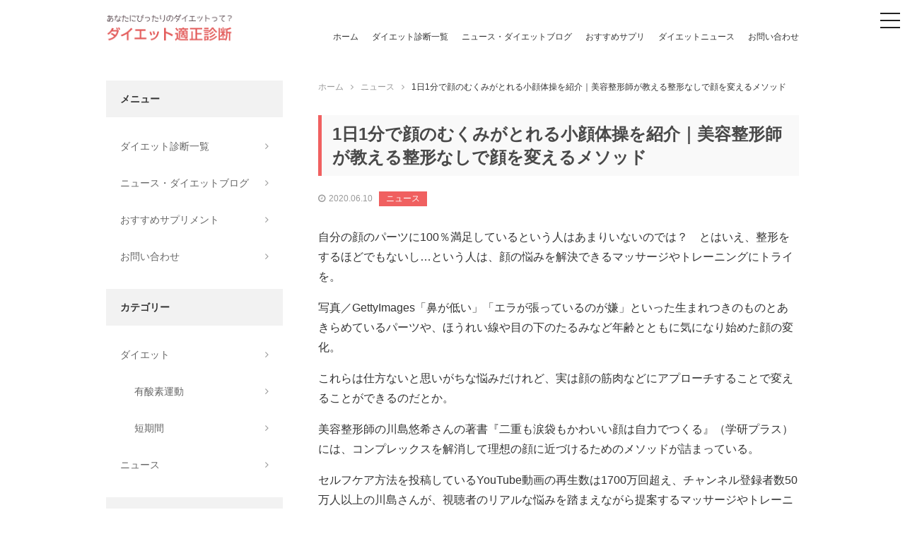

--- FILE ---
content_type: text/html; charset=UTF-8
request_url: https://diet-shindan.com/cat_news/4208/
body_size: 8989
content:
<!DOCTYPE html>
<html lang="ja" class="no-js">
<head>
<meta charset="utf-8">
<meta http-equiv="X-UA-Compatible" content="IE=edge"/>
<meta name="format-detection" content="telephone=no">
<meta name="viewport" content="width=device-width user-scalable=no">
<title>1日1分で顔のむくみがとれる小顔体操を紹介｜美容整形師が教える整形なしで顔を変えるメソッド | ダイエット適正診断</title>
<link href="https://maxcdn.bootstrapcdn.com/font-awesome/4.7.0/css/font-awesome.min.css" rel="stylesheet" integrity="sha384-wvfXpqpZZVQGK6TAh5PVlGOfQNHSoD2xbE+QkPxCAFlNEevoEH3Sl0sibVcOQVnN" crossorigin="anonymous">
<link rel="stylesheet" href="https://diet-shindan.com/wp-content/themes/diet-shindan/style.css">
<script src="https://diet-shindan.com/wp-content/themes/diet-shindan/assets/js/jquery-2.1.3.js"></script>
<script src="https://diet-shindan.com/wp-content/themes/diet-shindan/assets/js/all.min.js"></script>
<!--[if lt IE 9]>
<script src="//cdnjs.cloudflare.com/ajax/libs/html5shiv/3.7.2/html5shiv.min.js"></script>
<script src="//cdnjs.cloudflare.com/ajax/libs/respond.js/1.4.2/respond.min.js"></script>
<![endif]-->

<!-- All in One SEO Pack 2.4.3.1 by Michael Torbert of Semper Fi Web Design[255,309] -->
<link rel="canonical" href="https://diet-shindan.com/cat_news/4208/" />
			<script type="text/javascript" >
				window.ga=window.ga||function(){(ga.q=ga.q||[]).push(arguments)};ga.l=+new Date;
				ga('create', 'UA-42258030-48', 'auto');
				// Plugins
				
				ga('send', 'pageview');
			</script>
			<script async src="https://www.google-analytics.com/analytics.js"></script>
			<!-- /all in one seo pack -->
<link rel='dns-prefetch' href='//s.w.org' />
<link rel="alternate" type="application/rss+xml" title="ダイエット適正診断 &raquo; 1日1分で顔のむくみがとれる小顔体操を紹介｜美容整形師が教える整形なしで顔を変えるメソッド のコメントのフィード" href="https://diet-shindan.com/cat_news/4208/feed/" />
<link rel='stylesheet' id='contact-form-7-css'  href='https://diet-shindan.com/wp-content/plugins/contact-form-7/includes/css/styles.css?ver=4.9.2' type='text/css' media='all' />
<link rel='stylesheet' id='wordpress-popular-posts-css-css'  href='https://diet-shindan.com/wp-content/plugins/wordpress-popular-posts/public/css/wpp.css?ver=4.0.13' type='text/css' media='all' />
<script type='text/javascript' src='https://diet-shindan.com/wp-includes/js/jquery/jquery.js?ver=1.12.4'></script>
<script type='text/javascript' src='https://diet-shindan.com/wp-includes/js/jquery/jquery-migrate.min.js?ver=1.4.1'></script>
<script type='text/javascript'>
/* <![CDATA[ */
var wpp_params = {"sampling_active":"","sampling_rate":"100","ajax_url":"https:\/\/diet-shindan.com\/wp-admin\/admin-ajax.php","action":"update_views_ajax","ID":"4208","token":"239e145e19"};
/* ]]> */
</script>
<script type='text/javascript' src='https://diet-shindan.com/wp-content/plugins/wordpress-popular-posts/public/js/wpp.js?ver=4.0.13'></script>
<link rel='https://api.w.org/' href='https://diet-shindan.com/wp-json/' />
<link rel="EditURI" type="application/rsd+xml" title="RSD" href="https://diet-shindan.com/xmlrpc.php?rsd" />
<link rel="wlwmanifest" type="application/wlwmanifest+xml" href="https://diet-shindan.com/wp-includes/wlwmanifest.xml" /> 
<link rel='prev' title='医師が実践するアベノマスクの活用法！「耳が痛い」の解消法も紹介' href='https://diet-shindan.com/cat_news/4206/' />
<link rel='next' title='薬草風呂で免疫力アップ！自宅で楽しむためのハーブの作り方、おすすめ薬草などを紹介' href='https://diet-shindan.com/cat_news/4209/' />
<meta name="generator" content="WordPress 4.9.3" />
<link rel='shortlink' href='https://diet-shindan.com/?p=4208' />
<link rel="alternate" type="application/json+oembed" href="https://diet-shindan.com/wp-json/oembed/1.0/embed?url=https%3A%2F%2Fdiet-shindan.com%2Fcat_news%2F4208%2F" />
<link rel="alternate" type="text/xml+oembed" href="https://diet-shindan.com/wp-json/oembed/1.0/embed?url=https%3A%2F%2Fdiet-shindan.com%2Fcat_news%2F4208%2F&#038;format=xml" />
<link rel="amphtml" href="https://diet-shindan.com/cat_news/4208/amp/" /><script async src="//pagead2.googlesyndication.com/pagead/js/adsbygoogle.js"></script>
<script>
  (adsbygoogle = window.adsbygoogle || []).push({
    google_ad_client: "ca-pub-8567149512200385",
    enable_page_level_ads: true
  });
</script>
</head>
<body class="post-template-default single single-post postid-4208 single-format-standard drawer drawer--right">
<header class="header">
  <div class="header__container">
        <p class="header__logo"><a href="https://diet-shindan.com"><img src="https://diet-shindan.com/wp-content/themes/diet-shindan/assets/img/logo.png" alt="ダイエット適正診断" width="180"></a></p>
        <nav class="header-navi">
      <ul class="header-navi__list">
        <li class="header-navi__list__item"><a href="https://diet-shindan.com">ホーム</a></li>
        <li class="header-navi__list__item"><a href="https://diet-shindan.com/shindan-archive/">ダイエット診断一覧</a></li>
        <li class="header-navi__list__item"><a href="https://diet-shindan.com/archive/">ニュース・ダイエットブログ</a></li>
        <li class="header-navi__list__item"><a href="https://diet-shindan.com/#anchor-supplement">おすすめサプリ</a></li>
        <li class="header-navi__list__item"><a href="https://diet-shindan.com/category/cat_news">ダイエットニュース</a></li>
        <li class="header-navi__list__item"><a href="https://diet-shindan.com/contact/">お問い合わせ</a></li>
      </ul>
    </nav>
    <button type="button" class="drawer-toggle drawer-hamburger">
      <span class="sr-only">toggle navigation</span>
      <span class="drawer-hamburger-icon"></span>
    </button>
    <nav class="drawer-nav" role="navigation">
      <ul class="drawer-menu">
        <li><a class="drawer-brand" href="https://diet-shindan.com"><img src="https://diet-shindan.com/wp-content/themes/diet-shindan/assets/img/logo.png" alt="ダイエット適正診断" width="180"></a></li>
        <li><a class="drawer-menu-item" href="https://diet-shindan.com">ホーム</a></li>
        <li><a class="drawer-menu-item" href="https://diet-shindan.com/shindan-archive/">ダイエット診断一覧</a></li>
        <li><a class="drawer-menu-item" href="https://diet-shindan.com/archive/">ニュース・ダイエットブログ</a></li>
        <li><a class="drawer-menu-item" href="https://diet-shindan.com/#anchor-supplement">おすすめサプリ</a></li>
        <li><a class="drawer-menu-item" href="https://diet-shindan.com/category/cat_news">ダイエットニュース</a></li>
        <li><a class="drawer-menu-item" href="https://diet-shindan.com/contact/">お問い合わせ</a></li>
      </ul>
    </nav>
  </div>
</header>
<div class="container">
  <main class="main single">

    <div class="breadcrumb"><ul class="breadcrumb-list"><li itemscope itemtype="http://data-vocabulary.org/Breadcrumb"><a href="https://diet-shindan.com/" class="home" itemprop="url" ><span itemprop="title">ホーム</span></a></li><li itemscope itemtype="http://data-vocabulary.org/Breadcrumb"><a href="https://diet-shindan.com/category/cat_news/" itemprop="url" ><span itemprop="title">ニュース</span></a></li><li itemscope itemtype="http://data-vocabulary.org/Breadcrumb"><span itemprop="title">1日1分で顔のむくみがとれる小顔体操を紹介｜美容整形師が教える整形なしで顔を変えるメソッド</span></li></ul></div>
    <article class="single-content">
                  <h1 class="single-heading">1日1分で顔のむくみがとれる小顔体操を紹介｜美容整形師が教える整形なしで顔を変えるメソッド</h1>
      <div class="single-info">
        <time class="single-info__time"></time>
      </div>
      <div class="post-archive__item__info">
      <div class="post-archive__item__info">
        <time class="post-archive__item__info__time">2020.06.10</time>
                <span class="post-archive__item__info__category"><a href="https://diet-shindan.com/category/cat_news/">ニュース</a></span>
              </div>
            <div class="single-content">
        <p>自分の顔のパーツに100％満足しているという人はあまりいないのでは？　とはいえ、整形をするほどでもないし…という人は、顔の悩みを解決できるマッサージやトレーニングにトライを。</p>
<p>写真／GettyImages「鼻が低い」「エラが張っているのが嫌」といった生まれつきのものとあきらめているパーツや、ほうれい線や目の下のたるみなど年齢とともに気になり始めた顔の変化。</p>
<p>これらは仕方ないと思いがちな悩みだけれど、実は顔の筋肉などにアプローチすることで変えることができるのだとか。</p>
<p>美容整形師の川島悠希さんの著書『二重も涙袋もかわいい顔は自力でつくる』（学研プラス）には、コンプレックスを解消して理想の顔に近づけるためのメソッドが詰まっている。</p>
<p>セルフケア方法を投稿しているYouTube動画の再生数は1700万回超え、チャンネル登録者数50万人以上の川島さんが、視聴者のリアルな悩みを踏まえながら提案するマッサージやトレーニングは1日3分からできる手軽なものばかり。</p>
<p>そこで、同書から整形級に顔を変えるというメソッドを解説。</p>
<p>さらに1日1分で顔のむくみを改善する効果などが期待できる、小顔体操のやり方を紹介する。</p>
<p>＊　＊　＊理想のパーツを作るために重要なことは？写真／GettyImages20～40代をメインに、全国から多くの女性が訪れるという川島さんのサロン。</p>
<p>彼女たちはみんな「かわいくなりたい」という思いをもっているという。</p>
<p>憧れの顔は人それぞれだけれど共通する項目は多く、「ぱっちりとした二重」「ぷっくりとした涙袋」「高く通った鼻筋」「シャープな小顔」「口角が上がった口元」が憧れの顔の5大パーツなのだとか。</p>
<p>例えば目元のコンプレックスは筋肉不足と骨の歪みという2つの原因があり、頬骨やエラ張りは骨格だけが原因であることが多いそう。</p>
<p>それぞれの原因を効率的に改善していくために、川島さんのマッサージは、土台になる骨格を整えてから筋肉のトレーニングを行い、表面だけでなく深部からしっかりと改善していくという。</p>
<p>◆顔のむくみを流して脂肪を燃やす写真／GettyImages顔はさまざまな筋肉の集合体。</p>
<p>表情が乏しいと言われる日本人は、特に目の周りやほほの筋肉が衰えている人が多く、それがたるみやむくみを引き起こす原因に。</p>
<p>ひたいにある「前頭筋（ぜんとうきん）」、目の周りの「眼輪筋（がんりんきん）」、ほほ周りの筋肉「大頬骨筋（だいきょうこつきん）」、「小頬骨筋（しょうきょうこつきん）」、「咬筋（こうきん）」、「笑筋（しょうきん）」は特に衰えやすい箇所。</p>
<p>普段使えていない筋肉ほど、鍛えると一気に血流がよくなって脂肪やむくみが流れるので、みるみる引き締まり、効果を実感しやすい。</p>
<p>毎日のトレーニングを欠かさず行い、筋肉の衰えを防ぐのがポイント。</p>
<p>筋肉にアプローチして代謝アップ！小顔体操1分間で気軽にできる小顔体操は、顔のすべての筋肉を使ってほぐすので、顔の調子がよくなりすっきり！　血流がよくなり、むくみの改善につながる。</p>
<p>◆小顔体操のやり方『二重も涙袋もかわいい顔は自力でつくる』（学研プラス）より【1】目と口を大きく広げるパッと大きく、目と口を開ける。</p>
<p>額を引き上げ、横は縦横に大きく開き、あごは目いっぱい下に引いた状態を2秒間キープする。</p>
<p>【2】口をすぼめる目は開けたまま、口に力を入れながら前に出すイメージで中心に寄せる。</p>
<p>そのまま2秒間キープする。</p>
<p>【1】に戻って1分間繰り返す。</p>
<p>【Point】早く動かす必要はなく、筋肉がしっかりと動くのを感じながら行う。</p>
<p>顔の筋肉を全部使っているのを感じて。</p>
<p>顔のむくみがすっきりするだけでも、印象が変化するはず。</p>
<p>理想の顔を目指す第一歩として始めてみて。</p>
<p>著者：川島悠希さん美容整体師。</p>
<p>サロン「整体KAWASHIMA」代表。</p>
<p>整体、骨盤矯正、小顔矯正に定評があり、予約は2か月待ち。</p>
<p>YouTubeのセルフケア動画のチャンネル登録者数は、『二重も涙袋もかわいい顔は自力でつくる』刊行当時からさらに増え、現在50万人以上。</p>
<p>「美容整体師川島さん。</p>
<p>」https://www.youtube.com/channel/UCTGEpK4QW14v7C1tPG306Pw【データ】学研プラス『二重も涙袋もかわいい顔は自力でつくる』著者：川島悠希二重も涙袋もかわいい顔は自力でつくる●”自粛老け”を解消！顔のたるみを改善するワザを”小顔マッサージの権威”が紹介●デカ顔撃退のスゴ技！顔に触れずに小顔に!?｜美男エステティシャン「姿整美」1分動画【4】●『パオ』の効果は？1日1分で老け顔撃退＆キュッと小顔に!?【美容賢者のダイエットグッズ】●即効！小顔になる顔ヨガ5選まとめ｜整形級の劇的効果も!?プロがテクを公開！●【ライザップ式顔ストレッチ】ほうれい線・たるみ・しわ改善、顔痩せ効果で小顔に！</p>
<p><a href="https://diet.news-postseven.com/54260" target="_blank">続きを見る</a></p>
      </div>
                </article>

    <div class="adsense-block">
  <script async src="//pagead2.googlesyndication.com/pagead/js/adsbygoogle.js"></script>
  <!-- aon_main_foot -->
  <ins class="adsbygoogle"
       style="display:block"
       data-ad-client="ca-pub-8567149512200385"
       data-ad-slot="6077495961"
       data-ad-format="horizontal"></ins>
  <script>
  (adsbygoogle = window.adsbygoogle || []).push({});
  </script>
</div>

    <!-- 関連記事 -->
    <div class="relation-area">
      <h2 class="relation-area__title">関連する記事はこちら</h2>
      <div class="post-archive">
                                    <div class="post-archive__item">
  <div class="post-archive__item__left">
    <a href="https://diet-shindan.com/cat_news/564/">
            <img src="https://diet-shindan.com/wp-content/themes/diet-shindan/assets/img/img_noimage.jpg" alt="noimage">
          </a>
  </div>
  <div class="post-archive__item__right">
    <div class="post-archive__item__info">
      <time class="post-archive__item__info__time">2018.01.25</time>
            <span class="post-archive__item__info__category"><a href="https://diet-shindan.com/category/cat_news/">ニュース</a></span>
          </div>
    <p class="post-archive__item__txt"><a href="https://diet-shindan.com/cat_news/564/">むくみたくない日の前日の対策方法と注意点は？【大事な日にはすっきり！】</a></p>
  </div>
</div>
                            <div class="post-archive__item">
  <div class="post-archive__item__left">
    <a href="https://diet-shindan.com/cat_news/4489/">
            <img src="https://diet-shindan.com/wp-content/themes/diet-shindan/assets/img/img_noimage.jpg" alt="noimage">
          </a>
  </div>
  <div class="post-archive__item__right">
    <div class="post-archive__item__info">
      <time class="post-archive__item__info__time">2020.09.07</time>
            <span class="post-archive__item__info__category"><a href="https://diet-shindan.com/category/cat_news/">ニュース</a></span>
          </div>
    <p class="post-archive__item__txt"><a href="https://diet-shindan.com/cat_news/4489/">ワークアウト後に「タンパク質」とともに飲みたいものは？タンパク質豊富な食事も紹介</a></p>
  </div>
</div>
                            <div class="post-archive__item">
  <div class="post-archive__item__left">
    <a href="https://diet-shindan.com/cat_news/2047/">
            <img src="https://diet-shindan.com/wp-content/themes/diet-shindan/assets/img/img_noimage.jpg" alt="noimage">
          </a>
  </div>
  <div class="post-archive__item__right">
    <div class="post-archive__item__info">
      <time class="post-archive__item__info__time">2018.12.09</time>
            <span class="post-archive__item__info__category"><a href="https://diet-shindan.com/category/cat_news/">ニュース</a></span>
          </div>
    <p class="post-archive__item__txt"><a href="https://diet-shindan.com/cat_news/2047/">メーガン妃抑え、アパレル界影響力1位に輝いた21歳セレブ</a></p>
  </div>
</div>
                                    </div>
    </div>
    <!-- /関連記事 -->

    <section class="sec" id="anchor-supplement">
  <h2 class="section-heading">おすすめダイエット食品・サプリメント</h2>
  <div class="columns-04">

    <div class="columns-04__item">
      <div class="columns-04__item__thumb">
        <a href="https://px.a8.net/svt/ejp?a8mat=2TXYP8+5HO4KA+3NE0+BYLJL" target="_blank" rel="nofollow">
          <img border="0" width="300" height="250" alt="" src="https://www20.a8.net/svt/bgt?aid=171225836332&wid=010&eno=01&mid=s00000017028002009000&mc=1">
        </a>
      </div>
      <p class="columns-04__item__txt">食前にゼリー1本食べるだけ！【ベジファス】で無理な食事制限とサヨナラ！</p>
      <div class="columns-04__item__link">
        <a href="https://px.a8.net/svt/ejp?a8mat=2TXYP8+5HO4KA+3NE0+BYLJL" class="columns-04__item__btn" target="_blank" rel="nofollow">商品ページはこちら</a>
      </div>
    </div>

    <div class="columns-04__item">
      <div class="columns-04__item__thumb">
        <a href="https://px.a8.net/svt/ejp?a8mat=2TXYP8+5TKSNU+2S1O+60WN5" target="_blank" rel="nofollow">
          <img border="0" width="336" height="280" alt="" src="https://www20.a8.net/svt/bgt?aid=171225836352&wid=010&eno=01&mid=s00000012966001012000&mc=1">
        </a>
      </div>
      <p class="columns-04__item__txt">グリーンベリースムージーダイエット</p>
      <div class="columns-04__item__link">
        <a href="https://px.a8.net/svt/ejp?a8mat=2TXYP8+5TKSNU+2S1O+60WN5" class="columns-04__item__btn" target="_blank" rel="nofollow">商品ページはこちら</a>
      </div>
    </div>

    <div class="columns-04__item">
      <div class="columns-04__item__thumb">
        <a href="https://px.a8.net/svt/ejp?a8mat=2TXYP8+6Z950A+3584+ZRALD" target="_blank" rel="nofollow">
          <img border="0" width="300" height="250" alt="" src="https://www28.a8.net/svt/bgt?aid=171225836422&wid=010&eno=01&mid=s00000014674006006000&mc=1">
        </a>
      </div>
      <p class="columns-04__item__txt">食べたい！呑みたい！あなたをサポート【八糖仙】</p>
      <div class="columns-04__item__link">
        <a href="https://px.a8.net/svt/ejp?a8mat=2TXYP8+6Z950A+3584+ZRALD" class="columns-04__item__btn" target="_blank" rel="nofollow">商品ページはこちら</a>
      </div>
    </div>

    <div class="columns-04__item">
      <div class="columns-04__item__thumb">
        <a href="https://px.a8.net/svt/ejp?a8mat=2TXYP9+QSPY2+2X9G+ZS5GH" target="_blank" rel="nofollow">
          <img border="0" width="300" height="250" alt="" src="https://www28.a8.net/svt/bgt?aid=171225837045&wid=010&eno=01&mid=s00000013642006010000&mc=1">
        </a>
      </div>
      <p class="columns-04__item__txt">美人モデル「崎山一葉さん」愛用のダイエットサプリ♪</p>
      <div class="columns-04__item__link">
        <a href="https://px.a8.net/svt/ejp?a8mat=2TXYP9+QSPY2+2X9G+ZS5GH" class="columns-04__item__btn" target="_blank" rel="nofollow">商品ページはこちら</a>
      </div>
    </div>

  </div>
</section>

  </main>

  <aside class="sidebar">

  <div class="sidebar-menu side-navi">
    <div class="sidebar-menu__heading">メニュー</div>
    <ul class="sidebar-menu__list">
      <li class="sidebar-menu__list__item"><a href="https://diet-shindan.com/shindan-archive/">ダイエット診断一覧</a></li>
      <li class="sidebar-menu__list__item"><a href="https://diet-shindan.com/archive/">ニュース・ダイエットブログ</a></li>
      <li class="sidebar-menu__list__item"><a href="https://diet-shindan.com/#anchor-supplement">おすすめサプリメント</a></li>
      <li class="sidebar-menu__list__item"><a href="https://diet-shindan.com/contact/">お問い合わせ</a></li>
    </ul>
  </div>

  <div class="sidebar-menu cat-navi">
    <div class="sidebar-menu__heading">カテゴリー</div>
    <ul class="sidebar-menu__list">
      	<li class="cat-item cat-item-2"><a href="https://diet-shindan.com/category/cat_diet/" >ダイエット</a>
<ul class='children'>
	<li class="cat-item cat-item-4"><a href="https://diet-shindan.com/category/cat_diet/cat_yusanso/" >有酸素運動</a>
</li>
	<li class="cat-item cat-item-3"><a href="https://diet-shindan.com/category/cat_diet/cat_tankikan/" >短期間</a>
</li>
</ul>
</li>
	<li class="cat-item cat-item-5"><a href="https://diet-shindan.com/category/cat_news/" >ニュース</a>
</li>
    </ul>
  </div>

  <div class="sidebar-menu side-rank">
    <div class="sidebar-menu__heading">人気記事ランキング</div>
    <div class="sidebar-menu__rank">
            
<!-- WordPress Popular Posts Plugin v4.0.13 [PHP] [daily] [views] [custom] -->

<ul class="wpp-list">
<li><a href="https://diet-shindan.com/cat_news/2179/" title="約40kgの美痩せも！「ライザップ」で劇的変身7人の衝撃ビフォーアフター" target="_self"><img src="https://diet-shindan.com/wp-content/plugins/wordpress-popular-posts/public/images/no_thumb.jpg" width="50" height="50" alt="約40kgの美痩せも！「ライザップ」で劇的変身7人の衝撃ビフォーアフター" class="wpp-thumbnail wpp_def_noPath wpp_featured" /></a><span><a href="https://diet-shindan.com/cat_news/2179/" title="約40kgの美痩せも！「ライザップ」で劇的変身7人の衝撃ビフォーアフター" class="wpp-post-title" target="_self">約40kgの美痩せも！「ライザップ」で劇的変身7人の衝撃ビフォーアフタ...</a></span></li>
<li><a href="https://diet-shindan.com/cat_news/5288/" title="“食べるサプリ”の春食材で免疫力と美肌力を底上げ「菜の花とそぼろのビビンバ」【市橋有里の美レシピ】" target="_self"><img src="https://diet-shindan.com/wp-content/plugins/wordpress-popular-posts/public/images/no_thumb.jpg" width="50" height="50" alt="“食べるサプリ”の春食材で免疫力と美肌力を底上げ「菜の花とそぼろのビビンバ」【市橋有里の美レシピ】" class="wpp-thumbnail wpp_def_noPath wpp_featured" /></a><span><a href="https://diet-shindan.com/cat_news/5288/" title="“食べるサプリ”の春食材で免疫力と美肌力を底上げ「菜の花とそぼろのビビンバ」【市橋有里の美レシピ】" class="wpp-post-title" target="_self">“食べるサプリ”の春食材で免疫力と美肌力を底上げ「菜の花とそぼろのビビ...</a></span></li>
<li><a href="https://diet-shindan.com/cat_news/3779/" title="【血液型別30秒ダイエット占い＜1/27〜2/2＞】A型は無理せずマイペースに、O型は新たな挑戦を！" target="_self"><img src="https://diet-shindan.com/wp-content/plugins/wordpress-popular-posts/public/images/no_thumb.jpg" width="50" height="50" alt="【血液型別30秒ダイエット占い＜1/27〜2/2＞】A型は無理せずマイペースに、O型は新たな挑戦を！" class="wpp-thumbnail wpp_def_noPath wpp_featured" /></a><span><a href="https://diet-shindan.com/cat_news/3779/" title="【血液型別30秒ダイエット占い＜1/27〜2/2＞】A型は無理せずマイペースに、O型は新たな挑戦を！" class="wpp-post-title" target="_self">【血液型別30秒ダイエット占い＜1/27〜2/2＞】A型は無理せずマイ...</a></span></li>
<li><a href="https://diet-shindan.com/cat_news/5347/" title="クローゼットの中は配置を変えてスッキリ！スペースをムダにしない収納術" target="_self"><img src="https://diet-shindan.com/wp-content/plugins/wordpress-popular-posts/public/images/no_thumb.jpg" width="50" height="50" alt="クローゼットの中は配置を変えてスッキリ！スペースをムダにしない収納術" class="wpp-thumbnail wpp_def_noPath wpp_featured" /></a><span><a href="https://diet-shindan.com/cat_news/5347/" title="クローゼットの中は配置を変えてスッキリ！スペースをムダにしない収納術" class="wpp-post-title" target="_self">クローゼットの中は配置を変えてスッキリ！スペースをムダにしない収納術...</a></span></li>
<li><a href="https://diet-shindan.com/cat_news/3862/" title="香取慎吾、山崎賢人、高杉真宙、窪田正孝の巧みな「＋黒」コーデ【ファッションチェック】" target="_self"><img src="https://diet-shindan.com/wp-content/plugins/wordpress-popular-posts/public/images/no_thumb.jpg" width="50" height="50" alt="香取慎吾、山崎賢人、高杉真宙、窪田正孝の巧みな「＋黒」コーデ【ファッションチェック】" class="wpp-thumbnail wpp_def_noPath wpp_featured" /></a><span><a href="https://diet-shindan.com/cat_news/3862/" title="香取慎吾、山崎賢人、高杉真宙、窪田正孝の巧みな「＋黒」コーデ【ファッションチェック】" class="wpp-post-title" target="_self">香取慎吾、山崎賢人、高杉真宙、窪田正孝の巧みな「＋黒」コーデ【ファッシ...</a></span></li>

</ul>

<!-- End WordPress Popular Posts Plugin v4.0.13 -->
    </div>
  </div>

  <div class="adsense-block side-ad">
  <script async src="//pagead2.googlesyndication.com/pagead/js/adsbygoogle.js"></script>
  <!-- aon_main_foot -->
  <ins class="adsbygoogle"
       style="display:block"
       data-ad-client="ca-pub-8567149512200385"
       data-ad-slot="6077495961"
       data-ad-format="rectangle"></ins>
  <script>
  (adsbygoogle = window.adsbygoogle || []).push({});
  </script>
</div>

  <div class="side-news">
    <div class="sidebar-menu__heading">ダイエットニュース</div>
    <ul class="side-news__list">
                                    <li class="side-news__list__item">
        <div class="side-news__list__item__info">
          <time class="side-news__list__item__time">2021.05.27</time>
                    <span class="side-news__list__item__category"><a href="https://diet-shindan.com/category/cat_news/">ニュース</a></span>
                  </div>
        <p class="side-news__list__item__heading">
          <a href="https://diet-shindan.com/cat_news/5447/">愛犬が認知症になったら…7歳過ぎたペットの飼い主が持つべき心構えとやるべきこと</a>
        </p>
      </li>
                  <li class="side-news__list__item">
        <div class="side-news__list__item__info">
          <time class="side-news__list__item__time">2021.05.27</time>
                    <span class="side-news__list__item__category"><a href="https://diet-shindan.com/category/cat_news/">ニュース</a></span>
                  </div>
        <p class="side-news__list__item__heading">
          <a href="https://diet-shindan.com/cat_news/5446/">幻想的なマーメイドの世界に誘う…優雅な夏のスイーツビュッフェ［ヒルトン東京］</a>
        </p>
      </li>
                  <li class="side-news__list__item">
        <div class="side-news__list__item__info">
          <time class="side-news__list__item__time">2021.05.26</time>
                    <span class="side-news__list__item__category"><a href="https://diet-shindan.com/category/cat_news/">ニュース</a></span>
                  </div>
        <p class="side-news__list__item__heading">
          <a href="https://diet-shindan.com/cat_news/5445/">韓国ドラマ【恋愛モノ】ベスト4　賞総ナメの“愛憎ミステリー”など胸キュン作品</a>
        </p>
      </li>
                  <li class="side-news__list__item">
        <div class="side-news__list__item__info">
          <time class="side-news__list__item__time">2021.05.26</time>
                    <span class="side-news__list__item__category"><a href="https://diet-shindan.com/category/cat_news/">ニュース</a></span>
                  </div>
        <p class="side-news__list__item__heading">
          <a href="https://diet-shindan.com/cat_news/5444/">“飲む美容液”でうれしい効能！　混ぜるだけ「甘酒のブルーベリーチーズケーキ」レシピ</a>
        </p>
      </li>
                  <li class="side-news__list__item">
        <div class="side-news__list__item__info">
          <time class="side-news__list__item__time">2021.05.26</time>
                    <span class="side-news__list__item__category"><a href="https://diet-shindan.com/category/cat_news/">ニュース</a></span>
                  </div>
        <p class="side-news__list__item__heading">
          <a href="https://diet-shindan.com/cat_news/5443/">肌悩みが増える50代が選ぶべき化粧水｜高価だからいいとは限らない…注意点とは？</a>
        </p>
      </li>
                        <li>
      </li>
    </ul>
  </div>

  <div class="side-news">
    <div class="sidebar-menu__heading">おすすめリンク</div>
    <ul>
      <li class="page_item">
      <a href="https://aon-solution.co.jp/" target="_blank">山口市　ホームページ制作</a>
      </li>
      <li class="page_item">
      <a href="https://aon-solution.co.jp/navi/" target="_blank">山口市　住宅情報</a>
      </li>
      <li class="page_item">
      <a href="http://相性占い.site/" target="_blank">よく当たる相性占い</a>
      </li>
      <li class="page_item">
      <a href="https://xn--n8jzn5cpc6dv45x.jp/" target="_blank">よく当たる占いポータルサイト</a>
      </li>
      <li class="page_item">
      <a href="http://xn--n8j835h6la983h.jp/" target="_blank">よく当たる動物占い</a>
      </li>
    </ul>
  </div>


</aside>
</div>
<footer class="footer">
  <a href="#" class="page-top"><i class="fa fa-angle-up" aria-hidden="true"></i></a>
  <div class="footer__container">
    <nav class="footer-navi">
      <ul class="footer-navi__list">
        <li class="footer-navi__list__item"><a href="https://diet-shindan.com">ホーム</a></li>
        <li class="footer-navi__list__item"><a href="https://diet-shindan.com/shindan-archive/">ダイエット診断一覧</a></li>
        <li class="footer-navi__list__item"><a href="https://diet-shindan.com/archive/">ニュース・ダイエットブログ</a></li>
        <li class="footer-navi__list__item"><a href="https://diet-shindan.com/#anchor-supplement">おすすめサプリ</a></li>
        <li class="footer-navi__list__item"><a href="https://diet-shindan.com/privacy/ ">プライバシーポリシー</a></li>
        <li class="footer-navi__list__item"><a href="https://diet-shindan.com/contact/">お問い合わせ</a></li>
      </ul>
    </nav>
  </div>
  <div class="footer__copy">
    <small>(c)2017 diet-shindan.com</small>
  </div>
</footer>
<script type='text/javascript'>
/* <![CDATA[ */
var wpcf7 = {"apiSettings":{"root":"https:\/\/diet-shindan.com\/wp-json\/contact-form-7\/v1","namespace":"contact-form-7\/v1"},"recaptcha":{"messages":{"empty":"\u3042\u306a\u305f\u304c\u30ed\u30dc\u30c3\u30c8\u3067\u306f\u306a\u3044\u3053\u3068\u3092\u8a3c\u660e\u3057\u3066\u304f\u3060\u3055\u3044\u3002"}}};
/* ]]> */
</script>
<script type='text/javascript' src='https://diet-shindan.com/wp-content/plugins/contact-form-7/includes/js/scripts.js?ver=4.9.2'></script>
<script type='text/javascript' src='https://diet-shindan.com/wp-includes/js/wp-embed.min.js?ver=4.9.3'></script>
</body>
</html>


--- FILE ---
content_type: text/html; charset=UTF-8
request_url: https://diet-shindan.com/wp-admin/admin-ajax.php
body_size: -107
content:
WPP: OK. Execution time: 0.00159 seconds

--- FILE ---
content_type: text/html; charset=utf-8
request_url: https://www.google.com/recaptcha/api2/aframe
body_size: 267
content:
<!DOCTYPE HTML><html><head><meta http-equiv="content-type" content="text/html; charset=UTF-8"></head><body><script nonce="nMhTCRQCix-JzyPEihb2Jg">/** Anti-fraud and anti-abuse applications only. See google.com/recaptcha */ try{var clients={'sodar':'https://pagead2.googlesyndication.com/pagead/sodar?'};window.addEventListener("message",function(a){try{if(a.source===window.parent){var b=JSON.parse(a.data);var c=clients[b['id']];if(c){var d=document.createElement('img');d.src=c+b['params']+'&rc='+(localStorage.getItem("rc::a")?sessionStorage.getItem("rc::b"):"");window.document.body.appendChild(d);sessionStorage.setItem("rc::e",parseInt(sessionStorage.getItem("rc::e")||0)+1);localStorage.setItem("rc::h",'1769429943383');}}}catch(b){}});window.parent.postMessage("_grecaptcha_ready", "*");}catch(b){}</script></body></html>